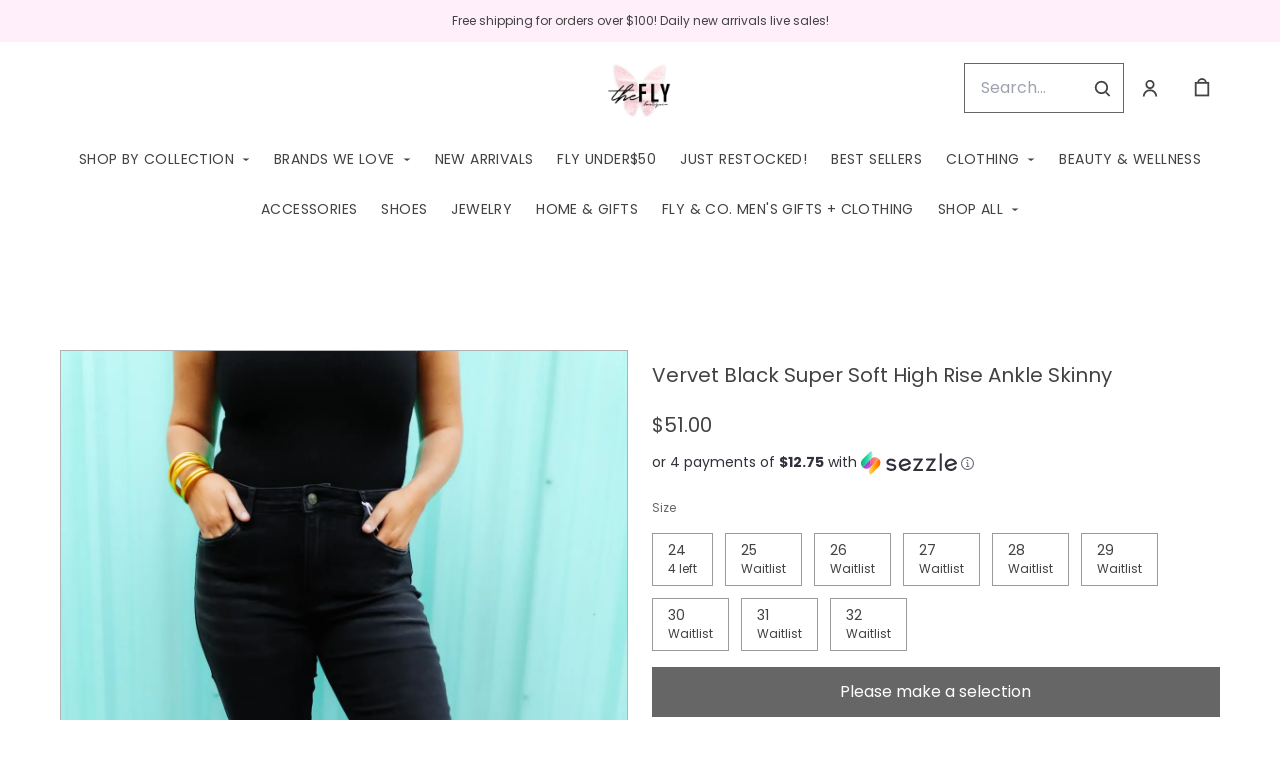

--- FILE ---
content_type: text/html; charset=UTF-8
request_url: https://shopflyboutique.com/products/vervet-black-washed-heart-out-super-soft-high-rise-ankle-skinny
body_size: 76591
content:
<!doctype html>
<html lang="en">
<head>
    <!-- OneTrust Cookies Consent Notice start -->
        <!-- OneTrust Cookies Consent Notice end -->
    
    <script>
    (function(h,o,u,n,d) {
        h=h[d]=h[d]||{q:[],onReady:function(c){h.q.push(c)}}
        d=o.createElement(u);d.async=1;d.src=n
        n=o.getElementsByTagName(u)[0];n.parentNode.insertBefore(d,n)
    })(window,document,'script','https://www.datadoghq-browser-agent.com/datadog-rum-v4.js','DD_RUM')
        DD_RUM.onReady(function() {
            DD_RUM.init({
            clientToken: 'pubececc39ebe36d9fdf24031c6e6dae700',
            applicationId: '61400b6f-28ad-410a-b3b8-1d345aeeac81',
            site: 'datadoghq.com',
            service:'new-live-dashboard',
            // Specify a version number to identify the deployed version of your application in Datadog
            // version: '1.0.0',
            sampleRate: 10,
            replaySampleRate: 0,
            trackInteractions: true,
            defaultPrivacyLevel: 'mask-user-input'
        });

      })
</script>




<script>
    class WebstoreTracker {
        isReady() {
            return !!window.gtag;
        }

        track({ eventName, eventDetails = {} }) {
            if (!eventName) {
                throw new Error('Missing eventName');
            }

            if (!this.isReady()) {
                // Intentionally not actually throwing here
                console.error('Analytics not initialized');
                return;
            }

            window.gtag('event', eventName, eventDetails);
        }

        trackThroughServer({ eventName, eventDetails = {} }) {
            if (!eventName) {
                throw new Error('Missing eventName');
            }

            return fetch('/track', {
                method: 'POST',
                headers: { 'Content-Type': 'application/json' },
                body: JSON.stringify({ eventName: eventName, eventDetails })
            });
        }

        tagGroup(groupName) {
            if (!groupName) {
                throw new Error('Missing group name');
            }

            if (!this.isReady()) {
                // Intentionally not actually throwing here
                console.error('Analytics not initialized');
                return;
            }

            window.gtag('set', 'content_group', groupName);
        }
    }

    window.webstoreTracker = new WebstoreTracker();
</script>
<script>
    class FreshpaintSessionTracker {
        inactivityTimer;
        resetSessionTimer;
        isIdle = false;
        sessionIdleTime = 1000 * 60 * 30; // 30 minutes - time before new session is created
        timeBeforeIdle = 5000;// no movement for 5 seconds makes user idle

        isReady() {
            return typeof window !== undefined && typeof window.freshpaint === 'object';
        }

        init() {
            this.validateSession();
            this.initInactivityTimer();
        }

        track({ eventName, eventDetails = {} }) {
            if (!this.isReady()) {
                return;
            }

            try {
                window.freshpaint?.track(eventName, eventDetails);
            } catch (e) {
                this.handleError(e);
                console.error(
                    `Unable to track Freshpaint event ${eventName}`,
                    { eventDetails },
                    e,
                );
            }
        }

        startSession() {
            if (!this.isReady() || this.isIdle) {
                return;
            }
            this.addBreadcrumb('Starting new session');
            try {
                const uuid = uuidv4();
                const fpAnonId = localStorage.getItem('ajs_anonymous_id');
                document.cookie = `CS_FRESHPAINT_SESSION_COOKIE=${JSON.stringify({uuid: uuid, createdAt: Date.now(), fpid:fpAnonId})};`;
                window.freshpaint?.addEventProperties({
                    'session id': uuid,
                });
                this.track({eventName: 'start session'});
                this.addBreadcrumb('Session started - UUID: ' + uuid);
            } catch(e) {
                this.handleError(e);
            }
        }

        // update the session created at time to track timeouts
        continueSession() {
            if (! this.isReady() || this.isIdle) {
                return;
            }
            const session = this.getSession();
            session.createdAt = Date.now();
            document.cookie = `CS_FRESHPAINT_SESSION_COOKIE=${JSON.stringify(session)};`;
            this.addBreadcrumb(`Session continued - UUID: ${session.uuid}`);
        }

        validateSession() {
            if (this.isIdle) {
                return;
            }
            const session = this.getSession();

            if (session.uuid && (session.createdAt + this.sessionIdleTime) > Date.now()) {
                return this.continueSession();
            }

            this.startSession();
        }

        getSession() {
            if (!this.isReady() || !localStorage) {
                return;
            }
            this.addBreadcrumb('Attempting to retrieve session');
            const CS_FRESHPAINT_SESSION_COOKIE = document.cookie.split("; ").find((row) => row.startsWith("CS_FRESHPAINT_SESSION_COOKIE="))?.split("=")[1];
            const session = JSON.parse(CS_FRESHPAINT_SESSION_COOKIE ?? '{}') ?? {};
            if (!session?.uuid) {
                this.addBreadcrumb('No session found');
            }

            return {
                uuid: session.uuid ?? '',
                createdAt: session.createdAt ?? 0,
                fpid : localStorage.getItem('ajs_anonymous_id') ?? ''
            }
        }

        initInactivityTimer() {
            let events = ['mousedown', 'mousemove', 'keypress', 'scroll', 'touchstart'];
            const that = this;
            events.forEach(function (name) {
                document.addEventListener(name, that.debounce(that.resetInactivityTimer.bind(that), 500), {passive: true});
            });

            setInterval(this.validateSession.bind(this), 2000);
        }

        debounce(fn, wait) {
            let timer;
            return function (...args) {
                if (timer) {
                    clearTimeout(timer); // clear any pre-existing timer
                }
                const context = this; // get the current context
                timer = setTimeout(() => {
                    fn.apply(context, args); // call the function if time expires
                }, wait);
            };
        }

        resetInactivityTimer() {
            this.isIdle = false;
            clearTimeout(this.inactivityTimer);
            this.inactivityTimer = setTimeout(() => { this.isIdle = true; }, this.timeBeforeIdle);
        }

        addBreadcrumb(breadcrumb) {
            if (window.Sentry) {
                try {
                    window.Sentry.addBreadcrumb({
                        category: 'freshpaint-session-tracker',
                        message: breadcrumb,
                        level: 'info',
                    });
                } catch (e) {
                    console.error(e);
                }
            }
        }

        handleError(e) {
            if (window.Sentry) {
                try {
                    window.setTag('freshpaint_session_tracker', true);
                    window.Sentry.captureException(e);
                } catch (e) {
                    console.error(e);
                }
            }
        }
    }

    window.freshpaintSessionTracker = new FreshpaintSessionTracker();
</script>


<script type="text/javascript">
    //<![CDATA[
    (function() {
        function riskifiedBeaconLoad() {
            var store_domain = 'commentsold.com';
            var session_id = 'SzUMkbVcR5cpwGXbsVROs3ZLqKw9EjyeeOhYQs5a';
            var url = ('https:' == document.location.protocol ? 'https://' : 'http://')
                + "beacon.riskified.com?shop=" + store_domain + "&sid=" + session_id;
            var s = document.createElement('script');
            s.type = 'text/javascript';
            s.async = true;
            s.src = url;
            var x = document.getElementsByTagName('script')[0];
            x.parentNode.insertBefore(s, x);
        }
        if (window.attachEvent)
            window.attachEvent('onload', riskifiedBeaconLoad)
        else
            window.addEventListener('load', riskifiedBeaconLoad, false);
    })();
    //]]>
</script>
            <!-- Tag for the shop. -->
    <!-- Global Site Tag (gtag.js) - Google Analytics -->
    
    <script async src="https://www.googletagmanager.com/gtag/js?id=G-FZL2N3V48V"></script>
    <script>
        window.dataLayer = window.dataLayer || [];
        function gtag(){dataLayer.push(arguments);}
        gtag('js', new Date());
        gtag('config', 'G-FZL2N3V48V', {
            'groups': ['shop', 'all'],
            'debug_mode': false,
            user_id: '',
            currency: 'USD',
        });

            window.ga = window.ga || function() {
                (window.ga.q = window.ga.q || []).push(arguments)
            }
            ga('create', 'G-FZL2N3V48V', { 'groups': ['shop', 'all' ]});
            ga('require', 'ecommerce');

    </script>
        <meta charset="utf-8">
    <meta http-equiv="X-UA-Compatible" content="IE=edge">
    <meta name="viewport" content="width=device-width,initial-scale=1">
                
    
    

        <link href="https://cdn.commentsold.com/images/no-favicon.png" type="image/x-icon" rel="shortcut icon"/>
    
            <link rel='stylesheet' href='https://s3.commentsold.com/webstore-builds/397ded9fb4bc8e269a0e7c9cd345121481dbb538/static/css/index.css'>
    
    
    <title>Fly Boutique</title>

            <meta name="apple-itunes-app" content="app-id=1520242698" />


<meta property="og:type" content="website">
<meta property="og:title" content="Fly Boutique">
<meta property="og:description" content="Daily new arrivals for every woman!">
<meta property="og:image" content="https://cdn.media.cs-api.com/images/cms/1749437533728_538ad39e-597b-437d-8492-889d75ea01b6_c5caf2f4-299c-4773-8d3b-87839103d25e_shopflyboutique_Untitleddesign.PNG" />

<meta name="description" content="Daily new arrivals for every woman!">

<meta name="twitter:card" content="summary">
<meta name="twitter:creator" content="Fly Boutique">
<meta name="twitter:title" content="Fly Boutique">
<meta name="twitter:description" content="Daily new arrivals for every woman!">

                <!-- Google Tag Manager -->
    <!--suppress EqualityComparisonWithCoercionJS, ES6ConvertVarToLetConst -->
    <script>(function(w, d, s, l, i) {
            w[l] = w[l] || [];
            w[l].push({
                'gtm.start':
                    new Date().getTime(), event: 'gtm.js'
            });
            var f = d.getElementsByTagName(s)[0],
                j = d.createElement(s), dl = l != 'dataLayer' ? '&l=' + l : '';
            j.async = true;
            j.src =
                'https://www.googletagmanager.com/gtm.js?id=' + i + dl;
            f.parentNode.insertBefore(j, f);
        })(window, document, 'script', 'dataLayer', 'GTM-MT6L4P2');</script>
    <!-- End Google Tag Manager -->
            <script id="meta-pixel">
        !function(f,b,e,v,n,t,s) {
            if(f.fbq) return;
            n=f.fbq=function(){n.callMethod ? n.callMethod.apply(n,arguments) : n.queue.push(arguments)};
            if(!f._fbq) f._fbq=n;
            n.push=n; n.loaded=!0; n.version='2.0'; n.queue=[];
            t=b.createElement(e); t.async=!0;
            t.src=v; s=b.getElementsByTagName(e)[0];
            s.parentNode.insertBefore(t,s);
        }(window,document,'script','https://connect.facebook.net/en_US/fbevents.js');
        
        // https://developers.facebook.com/docs/meta-pixel/advanced/advanced-matching/
                            fbq('init', '1392371430829199');
                fbq('track', 'PageView');
    </script>
    <noscript>
        <img height="1" width="1" style="display:none" alt=""
        src="https://www.facebook.com/tr?id=1392371430829199&ev=PageView&noscript=1" />
    </noscript>
    </head>
<body>

<script src="https://cdn.jsdelivr.net/npm/dayjs@1.11.3/dayjs.min.js"></script>
<script src="https://cdn.jsdelivr.net/npm/dayjs@1.11.3/plugin/isSameOrAfter.js"></script>
<script src="https://cdn.jsdelivr.net/npm/dayjs@1.11.3/plugin/duration.js"></script>
<script type='module'>
    import formatTimeFromNow from '/js/formatTimeFromNow.js';

    dayjs.extend(window.dayjs_plugin_isSameOrAfter);
    dayjs.extend(window.dayjs_plugin_duration);

    const template = document.createElement('template');
    template.innerHTML = `
      <span id='countdown-timer__timer'></span>

      <style>
        #countdown-timer__timer {
          color: #B93C35;
        }
      </style>
    `;

    class CountdownTimer extends HTMLElement {
        expiredText = '';

        constructor() {
            super();
            this.attachShadow({ mode: 'open' });
            this.shadowRoot.appendChild(template.content.cloneNode(true));
        }

        connectedCallback() {
            this.initTimer(this.getAttribute('expiration-time'), this.getAttribute('expired-text'));
        }

        initTimer(expirationTime, expiredText) {
            const expTimeDJ = dayjs(expirationTime);
            this.changeTimerEverySecond(dayjs, expTimeDJ, expiredText);
        }

        changeTimerEverySecond(dayjs, expTimeDJ, expiredText) {
            const timeFromNow = formatTimeFromNow(dayjs, expTimeDJ, expiredText);
            this.changeTimer(timeFromNow.text);

            if(timeFromNow.isExpired) {
                this.classList.add('expired');
                this.dispatchEvent(new Event('expired'));

                return;
            }

            setTimeout(() => {
                this.changeTimerEverySecond(dayjs, expTimeDJ, expiredText);
            }, 1000);
        }

        changeTimer(text) {
            const countdownEl = this.shadowRoot.getElementById('countdown-timer__timer');
            if (!countdownEl) return;
            countdownEl.innerText = text;
        }
    }

    window.customElements.define('countdown-timer', CountdownTimer);
</script>
    <!-- Google Tag Manager (noscript) -->
    <noscript>
        <iframe src="https://www.googletagmanager.com/ns.html?id=GTM-MT6L4P2"
                height="0" width="0" style="display:none;visibility:hidden"></iframe>
    </noscript>
    <!-- End Google Tag Manager (noscript) -->




<div id='root'></div>
<div id='modal'></div>

<!--suppress JSCheckFunctionSignatures -->
<script>
    const deepFreeze = (object) => {
        Object.values(object).forEach((value) => Object.isFrozen(value) || deepFreeze(value));

        return Object.freeze(object);
    };
    window.cs = deepFreeze({
        featureFlags: {"productTypes":{"filter":{"enabled":false}},"dropship":{"supplierSeparatedShipping":{"enabled":true}},"mobileApp":{"appLinks":{"ios":{"enabled":true},"android":{"enabled":true}}}},
        ...{"shopInfo":{"allowCartRemoval":true,"allowCartUpdate":true,"appStoreUrls":{"apple":"https:\/\/apps.apple.com\/app\/apple-store\/id1520242698","android":"https:\/\/play.google.com\/store\/apps\/details?id=com.CSshopflyboutique.android"},"appleAppArgument":null,"appleId":"1520242698","mobileAppSchemaPrefix":"csshopflyboutique:\/\/","androidPackage":"com.CSshopflyboutique.android","contactEmail":"contact.shopfly@gmail.com","description":"Exclusive deals and items for our Shop Fly VIP\u0027s! All item\u0027s are first come, first serve and limited quantity! When ordering please comment SOLD with size and color option! Thank you!","facebookAppId":"190663762542541","facebookPixelId":"1392371430829199","featureFlags":{"productTypes":{"filter":{"enabled":false}},"dropship":{"supplierSeparatedShipping":{"enabled":true}},"mobileApp":{"appLinks":{"ios":{"enabled":true},"android":{"enabled":true}}},"lotwReplaysEnabled":"0","applePayEnabled":true},"googleAnalyticsUid":"G-FZL2N3V48V","csGoogleAnalyticsUid":"G-W18KX0R0NQ","hideAvailableStockCount":false,"homepageDescription":"Daily new arrivals for every woman!","homepageTitle":"Fly Boutique","id":"shopflyboutique","shop_tier":"megaroute","klarnaDisplayOnProductPage":false,"affirmDisplayOnProductPage":true,"mobileAppDisplayName":"Fly Boutique","name":"Fly Boutique","shopLogo":"https:\/\/cdn.media.cs-api.com\/images\/cms\/1749437533728_538ad39e-597b-437d-8492-889d75ea01b6_c5caf2f4-299c-4773-8d3b-87839103d25e_shopflyboutique_Untitleddesign.PNG","payPalDetails":{"clientId":"AdWQEET5oB035yhVZVXVB7vwutqrtC77IIAnwa8yLUtt9pbmjIgHpmA2TRuaHLvJxfYsllEKWq9tXhJs","merchantId":"RDESU5UXWW9Z6","bnCode":"CommentSold_SP"},"paymentMethods":["VISA","MASTERCARD","AMEX","AFFIRM","SEZZLE","PAYPAL"],"pinterestPixelId":"","sezzlePublicKey":"sz_pub_LZ6PWWHk19Pa5hk48BPl4KeDNtWMF346","soldKeyword":"sold","stripePublicKey":"pk_live_JkIYGIBrZAlhQqZCG8od0QTu","stripeCustomAccountId":"acct_1HgtIvGzvMRJTDrY","stripeEnableDynamicPaymentMethods":"1","tikTokPixelId":"","waitlistVariantLimit":700,"useResponsiveImages":true,"mobileAppUserAgents":{"android":"cs-android-device","ios":"cs-ios-device"},"dropship_info":{"userId":4240,"shopId":"shopflyboutique","cmsAccessToken":"68cf8065669d9724b166b00789be9878","url":"https:\/\/commentsold.com","affiliateProductsBaseurl":"https:\/\/prod.dropship-affiliate-service.cs-ds-api.com"},"media_library":{"shopIdWithToken":"c5caf2f4-299c-4773-8d3b-87839103d25e_shopflyboutique","authToken":null,"shopId":"c5caf2f4-299c-4773-8d3b-87839103d25e_shopflyboutique","apiUrl":"https:\/\/media.cs-api.com","s3Url":"https:\/\/psl-cs-media-s3.commentsold.com\/","shopServiceUrl":"https:\/\/prod.shops-service.cs-api.com\/","isCsCatalogEnabled":true},"dsCatalog":{"baseUrl":"https:\/\/prod.dscatalog.cs-api.com","authToken":"eyJ0eXAiOiJqd3QiLCJhbGciOiJSUzI1NiIsImtpZCI6IjA3TDl1Nkp5VGtFUmNHY3Y2dmp5bm9faFlvdy1vYnlBbkNhMkhiOWFfTVUifQ.eyJleHAiOjE3NjkyNDA4MDIsImlhdCI6MTc2OTE1NDQwMiwiY3NTaG9wSWQiOiJzaG9wZmx5Ym91dGlxdWUifQ.[base64]"},"isPhoneNumberRequired":true,"showPolicyMenu":false,"guaranteedDeliveryEnabled":true,"seelFinalSaleEnabled":true,"seelWorryFreePurchaseEnabled":true,"isReturnCoverageEnabled":true,"redoCoverageTitle":"Free \u0026 Easy Returns","redoCoverageDescription":"Get free returns on your order.","hideRedoProviderBadge":false,"redoAlwaysAddReturnCoverageToCustomerCart":true,"requirePhoneNumberEnabled":false,"seelResolutionLink":"https:\/\/resolve.seel.com\/commentsold","redoInformationModalURL":"https:\/\/api.getredo.com\/v2.2\/stores\/677ea23027c4c028da87391e\/coverage-info","aiProductRecommendation":true,"checkout2025Enabled":true,"showLoyaltyToCustomers":"1","googleMapsApiKey":"AIzaSyC4EZ2xgxoWIPKROyT-7bCReCQG6Jreuhk","displayCustomMessageCheckout":false,"checkoutMessageContent":"0","isLiveSaleCloseFeatureEnabled":true,"isSeelFinalSaleEnabled":true,"seelServiceName":"Seel Worry-Free Purchase","seelMarchant":{"shop_id":"shopflyboutique","admin_domain":"shopflyboutique.commentsold.com","shop_domain":"shopflyboutique.commentsold.com","shop_platform":"commentsold","shop_currency":"USD","seel_services":[{"type":"commentsold-wfp","is_enabled":true,"is_default_on":true,"coverages":[{"type":"gdd"},{"type":"bar"}],"disabled_reason":null,"updated_ts":1756925778034}],"shop_name":"Fly Boutique","contact_email":"shopflyboutique@gmail.com","contact_name":"Bethany Alexander","contact_phone_number":null,"merchant_id":"20240808205574487538","created_ts":1723130944000,"updated_ts":1756925778034},"isSeelDefaultOnEnabled":true,"isSeelOptInRadioFeatureEnabled":true,"seelOptInShopSetting":"always-on","oneTrustCookieConsentManagementFeatureEnabled":false,"oneTrustOptInSetting":false,"oneTrustDomainId":"","analytics":{"googleAnalytics":{"analyticsId":"G-FZL2N3V48V"},"googleTagManager":{"containerId":"GTM-MT6L4P2"},"intercom":{"appId":"0","hideDefaultLauncher":false},"klaviyo":{"publicApiKey":"Quqjvh"},"freshpaint":{"environmentId":"a3ba4a7e-1555-48f4-a4f4-5d30882ecfb9","userPrefix":"c-shopflyboutique","shopId":"shopflyboutique","shopName":"Fly Boutique"},"datadog":{"clientToken":"pubececc39ebe36d9fdf24031c6e6dae700","appId":"61400b6f-28ad-410a-b3b8-1d345aeeac81","service":"new-live-dashboard","sampleRate":10,"sampleReplayRate":0},"googleSiteVerificationCode":""}}},
    });
</script>
<script>
    window.endpoint = '/graphql';
    window.config = {"config":{"theme":{"color1":"#222222","color2":"#F3F3F3","color3":"#FFEFFA","iconSet":"minimal","fontBody":"Poppins","badgeColor":[],"faviconSrc":null,"fontHeading":"Tenor Sans","borderRadius":0,"faviconObject":{"alt":null,"url":null,"size":0,"type":null,"uuid":null,"title":null,"status":null,"caption":null,"featured":false,"available":false,"mediatype":null,"created_at":null,"updated_at":null},"productImageCrop":true,"productCardAspectRatio":"2:3","productPageRelatedProducts":true},"footer":{"logo":null,"menu":{"id":"ce3fdc46-91eb-4efb-a300-6e92453ba2e9","links":[{"id":"3d15ba91-9f56-40be-9225-5c9d396dddd5","links":[{"id":12,"uri":"\/pages\/contact-us","url":"contact-us","lock":0,"type":"page","badge":"published","isApp":false,"isWeb":true,"label":"Contact us","links":[],"title":"Contact us","legacy":false,"caption":"page","content":"test-content","isDraft":0,"is_store":false,"locked_by":null,"seo_title":null,"site_path":"\/pages\/contact-us","created_at":"2025-04-15T11:28:39.000000Z","updated_at":"2025-04-21T16:53:59.000000Z","config_link":null,"page_layout":0,"activated_at":null,"is_published":true,"menuLinkType":"Page","canonical_url":null,"seo_description":null,"store_config_id":null},{"id":14,"uri":"\/pages\/faqs","url":"faqs","lock":0,"type":"page","badge":"published","isApp":false,"isWeb":true,"label":"FAQs","links":[],"title":"FAQs","legacy":false,"caption":"page","content":"test-content","isDraft":0,"is_store":false,"locked_by":null,"seo_title":null,"site_path":"\/pages\/faqs","created_at":"2025-04-15T11:33:50.000000Z","updated_at":"2025-04-21T16:53:23.000000Z","config_link":null,"page_layout":0,"activated_at":null,"is_published":true,"menuLinkType":"Page","canonical_url":null,"seo_description":null,"store_config_id":null},{"id":15,"uri":"\/pages\/return-policy","url":"return-policy","lock":0,"type":"page","badge":"published","isApp":false,"isWeb":true,"label":"Return Policy","links":[],"title":"Return Policy","legacy":false,"caption":"page","content":"test-content","isDraft":0,"is_store":false,"locked_by":null,"seo_title":null,"site_path":"\/pages\/return-policy","created_at":"2025-04-15T11:35:31.000000Z","updated_at":"2025-04-21T16:52:55.000000Z","config_link":null,"page_layout":0,"activated_at":null,"is_published":true,"menuLinkType":"Page","canonical_url":null,"seo_description":null,"store_config_id":null},{"id":13,"uri":"\/pages\/sizing","url":"sizing","lock":0,"type":"page","badge":"published","isApp":false,"isWeb":true,"label":"Sizing","links":[],"title":"Sizing","legacy":false,"caption":"page","content":"test-content","isDraft":0,"is_store":false,"locked_by":null,"seo_title":null,"site_path":"\/pages\/sizing","created_at":"2025-04-15T11:31:00.000000Z","updated_at":"2025-04-21T16:53:42.000000Z","config_link":null,"page_layout":0,"activated_at":null,"is_published":true,"menuLinkType":"Page","canonical_url":null,"seo_description":null,"store_config_id":null},{"id":16,"uri":"\/pages\/shipping","url":"shipping","lock":0,"type":"page","badge":"published","isApp":false,"isWeb":true,"label":"Shipping","links":[],"title":"Shipping","legacy":false,"caption":"page","content":"test-content","isDraft":0,"is_store":false,"locked_by":null,"seo_title":null,"site_path":"\/pages\/shipping","created_at":"2025-04-15T11:39:38.000000Z","updated_at":"2025-04-21T16:52:19.000000Z","config_link":null,"page_layout":0,"activated_at":null,"is_published":true,"menuLinkType":"Page","canonical_url":null,"seo_description":null,"store_config_id":null},{"id":17,"uri":"\/pages\/terms---conditions","url":"terms---conditions","lock":0,"type":"page","badge":"published","isApp":false,"isWeb":true,"label":"Terms \u0026 Conditions","links":[],"title":"Terms \u0026 Conditions","legacy":false,"caption":"page","content":"test-content","isDraft":0,"is_store":false,"locked_by":null,"seo_title":null,"site_path":"\/pages\/terms---conditions","created_at":"2025-04-15T11:41:50.000000Z","updated_at":"2025-04-21T16:52:01.000000Z","config_link":null,"page_layout":0,"activated_at":null,"is_published":true,"menuLinkType":"Page","canonical_url":null,"seo_description":null,"store_config_id":null}],"title":"SUPPORT"},{"id":"fb9e3d24-2337-4368-8f5a-04f4149d4dd4","links":[{"id":12,"uri":"\/pages\/contact-us","url":"contact-us","lock":0,"type":"page","badge":"published","isApp":false,"isWeb":true,"label":"Contact us","links":[],"title":"Contact us","legacy":false,"caption":"page","content":"test-content","isDraft":0,"is_store":false,"locked_by":null,"seo_title":null,"site_path":"\/pages\/contact-us","created_at":"2025-04-15T11:28:39.000000Z","updated_at":"2025-04-21T16:53:59.000000Z","config_link":null,"page_layout":0,"activated_at":null,"is_published":true,"menuLinkType":"Page","canonical_url":null,"seo_description":null,"store_config_id":null},{"id":11,"uri":"\/pages\/about-us","url":"about-us","lock":0,"type":"page","badge":"draft","isApp":false,"isWeb":true,"label":"About us","links":[],"title":"About us","legacy":false,"caption":"page","content":"test-content","isDraft":1,"is_store":false,"locked_by":null,"seo_title":null,"site_path":"\/pages\/about-us","created_at":"2025-04-15T11:27:20.000000Z","updated_at":"2025-04-21T16:54:11.000000Z","config_link":null,"page_layout":0,"activated_at":null,"is_published":false,"menuLinkType":"Page","canonical_url":null,"seo_description":null,"store_config_id":null}],"title":"EXPLORE"}]},"layout":"center","headerLogo":false,"logoObject":null,"policyMenu":{"id":"64671a09-a9b6-4af8-926a-7de2566aaff0","links":[{"id":"c7edaf69-52bd-4a33-9ba2-305950354e7d","uri":"https:\/\/commentsold.com\/privacy_policy","title":"Privacy Policy"}]},"socialUrls":{"tiktokUrl":"https:\/\/tiktok.com\/@shopflyboutique","twitterUrl":"https:\/\/twitter.com\/","facebookUrl":"https:\/\/www.facebook.com\/shopflyboutiquems","instagramUrl":"https:\/\/www.instagram.com\/shopflyboutique"},"contactText":"Any questions? Give us a call or text us at 601-749-1157."},"header":{"logo":"https:\/\/cdn.media.cs-api.com\/images\/cms\/1749437533728_538ad39e-597b-437d-8492-889d75ea01b6_c5caf2f4-299c-4773-8d3b-87839103d25e_shopflyboutique_Untitleddesign.PNG","menu":{"id":"243897b4-552d-4bc0-902e-778c67179991","links":[{"id":"405ebd33-0fd9-40ce-bd17-9b17dbc8f9c8","uri":"\/pages\/shop-by-collection","url":"shop-by-collection","lock":0,"type":"page","uuid":"c7d6d9b7-bb7f-42d2-be6c-9c41b332f5b3","badge":"published","isApp":true,"isWeb":true,"label":"SHOP BY COLLECTION","links":[{"id":"14676482-315f-4312-9c68-ac49b4c27b1d","uri":"\/collections\/bluejeanbaby","url":"bluejeanbaby","type":"collection","uuid":"bb0359ea-2266-405d-a570-6f73974cd710","badge":"Other","isApp":false,"isWeb":true,"label":"Blue Jean Baby","links":[],"title":"Blue Jean Baby","caption":"collection","site_path":"\/collections\/bluejeanbaby","titleColor":null,"titleStyle":"Default","menuLinkType":"Collection","isNavigationHighlighted":false},{"id":"29c391fd-71c9-4b97-9bb3-46f623c2dd16","uri":"\/collections\/coastalcozy","url":"coastalcozy","type":"collection","uuid":"894eb0be-e76a-4804-950a-31e929b6413b","badge":"Other","isApp":false,"isWeb":true,"label":"Coastal Cozy","links":[],"title":"Coastal Cozy","caption":"collection","site_path":"\/collections\/coastalcozy","titleColor":null,"titleStyle":"Default","menuLinkType":"Collection","isNavigationHighlighted":false},{"id":"ce24e7e4-412e-436d-9336-df25b1db38ac","uri":"\/collections\/bestofbrown","url":"bestofbrown","type":"collection","uuid":"7a76fa9d-c5a5-4bd7-ad15-d9cdb3ed2c74","badge":"Other","isApp":true,"isWeb":true,"label":"Color of the Season","links":[],"title":"Color of the Season","caption":"collection","site_path":"\/collections\/bestofbrown","titleColor":null,"titleStyle":"Default","menuLinkType":"Collection","isNavigationHighlighted":false},{"id":"0e8f8d58-8773-4988-9ab6-a27a2c1d35d4","uri":"\/collections\/concertcollection","url":"concertcollection","type":"collection","uuid":"0d180162-71de-4243-8ddb-7700b1f7c766","badge":"Other","isApp":false,"isWeb":true,"label":"The Concert Collection","links":[],"title":"Concert Collection","caption":"collection","site_path":"\/collections\/concertcollection","titleColor":null,"titleStyle":"Default","menuLinkType":"Collection","isNavigationHighlighted":false},{"id":"4dc545ae-7c7f-4e6f-b949-467cf1ad61c7","uri":"\/collections\/heirloomeditdrop","url":"heirloomeditdrop","type":"collection","uuid":"41b29f25-58c3-467a-a81c-04f49b48214d","badge":"Other","isApp":true,"isWeb":true,"label":"Heirloom Edit","links":[],"title":"Heirloom Edit","caption":"collection","site_path":"\/collections\/heirloomeditdrop","titleColor":null,"titleStyle":"Default","menuLinkType":"Collection","isNavigationHighlighted":false},{"id":"1245b57d-5e14-4041-88bd-83939bbb6fae","uri":"\/collections\/highfallutin","url":"highfallutin","type":"collection","uuid":"019b0b02-0945-4c25-aa02-c8dcc98d953d","badge":"Other","isApp":false,"isWeb":true,"label":"High Fallutin\u0027","links":[],"title":"High Fallutin\u2019","caption":"collection","site_path":"\/collections\/highfallutin","titleColor":null,"titleStyle":"Default","menuLinkType":"Collection","isNavigationHighlighted":false},{"id":"be5eef53-acb8-4dad-9567-ee5e6539f82e","uri":"\/collections\/lightlayersedit","url":"lightlayersedit","type":"collection","uuid":"1110d369-a041-4459-af78-05534d4414c7","badge":"Other","isApp":true,"isWeb":true,"label":"Light Layers Edit","links":[],"title":"Light Layers Edit","caption":"collection","site_path":"\/collections\/lightlayersedit","titleColor":null,"titleStyle":"Default","menuLinkType":"Collection","isNavigationHighlighted":false},{"id":"7d8cbd22-8efc-4b90-8a0a-fb24d9493e42","uri":"\/collections\/mardigras26","url":"mardigras26","type":"collection","uuid":"d21f2240-0aea-407d-bcc0-de9a1d5b4890","badge":"Other","isApp":true,"isWeb":true,"label":"Mardi Gras \u002726","links":[],"title":"Mardi Gras \u002726","caption":"collection","site_path":"\/collections\/mardigras26","titleColor":null,"titleStyle":"Default","menuLinkType":"Collection","isNavigationHighlighted":false},{"id":"87b519f7-a696-4fc4-a1ac-af94cae59960","uri":"\/collections\/momentsandmilestones","url":"momentsandmilestones","type":"collection","uuid":"9bf351cf-9d15-433b-b313-991f7cb1de38","badge":"Other","isApp":false,"isWeb":true,"label":"Moments \u0026 Milestones\u2728","links":[],"title":"Moments \u0026 Milestones","caption":"collection","site_path":"\/collections\/momentsandmilestones","titleColor":null,"titleStyle":"Default","menuLinkType":"Collection","isNavigationHighlighted":false},{"id":"0ec6c0c7-dc02-45ab-a08c-3818676f3759","uri":"\/collections\/nfrootds","url":"nfrootds","type":"collection","uuid":"aa46d02b-61bd-4d36-9f9a-2809db8cc5cc","badge":"Other","isApp":true,"isWeb":true,"label":"NFR OOTDs","links":[],"title":"NFR OOTDs","caption":"collection","site_path":"\/collections\/nfrootds","titleColor":null,"titleStyle":"Default","menuLinkType":"Collection","isNavigationHighlighted":false},{"id":"87b9ac55-fc5b-45c0-b3da-f29ceb526c57","uri":"\/collections\/patternplayedit","url":"patternplayedit","type":"collection","uuid":"b8eb1601-0d4d-43bb-9dd8-5c79464b9f71","badge":"Other","isApp":true,"isWeb":true,"label":"Pattern Play Edit","links":[],"title":"Pattern Play Edit","caption":"collection","site_path":"\/collections\/patternplayedit","titleColor":null,"titleStyle":"Default","menuLinkType":"Collection","isNavigationHighlighted":false},{"id":"6bc4c9a2-3498-4b7d-b556-3f1b6fe544f1","uri":"\/collections\/pictureperfectedit","url":"pictureperfectedit","type":"collection","uuid":"0ff941d8-93e5-4b4e-8fbd-2d5bb5636c73","badge":"Other","isApp":true,"isWeb":true,"label":"Picture Perfect Edit","links":[],"title":"Picture Perfect Edit","caption":"collection","site_path":"\/collections\/pictureperfectedit","titleColor":null,"titleStyle":"Default","menuLinkType":"Collection","isNavigationHighlighted":false},{"id":"843d6898-66cf-41fa-9244-de8b9b5aa835","uri":"\/collections\/valentines26","url":"valentines26","type":"collection","uuid":"b94f0498-43c5-4e88-ba94-7e77fb827a6d","badge":"Other","isApp":true,"isWeb":true,"label":"So This Is Love","links":[],"title":"So This is Love","caption":"collection","site_path":"\/collections\/valentines26","titleColor":null,"titleStyle":"Default","menuLinkType":"Collection","isNavigationHighlighted":false}],"title":"Shop by Collection","legacy":false,"caption":"page","content":"test-content","isDraft":0,"is_store":false,"locked_by":null,"seo_title":"SHOP BY COLLECTION","site_path":"\/pages\/shop-by-collection","config_url":null,"created_at":"2025-05-02T14:53:19.000000Z","titleColor":null,"titleStyle":"Default","updated_at":"2025-05-02T21:47:13.000000Z","config_link":null,"page_layout":0,"activated_at":null,"is_published":true,"menuLinkType":"Page","canonical_url":null,"seo_description":null,"store_config_id":null,"isNavigationHighlighted":false},{"id":"7da41d6c-74f6-49e4-9596-aea8ec883606","uri":"\/collections\/bestsellers","url":"bestsellers","type":"collection","uuid":"8d656d6f-bae9-43c2-b776-9d5f658531fe","badge":"Other","isApp":true,"isWeb":true,"label":"Brands We Love","links":[{"id":"a4dba478-2afa-431b-8e01-4bb7d7dd037d","uri":"\/collections\/aldenadair","url":"aldenadair","type":"collection","uuid":"058df721-84c7-44f0-a783-206fe3d8250d","badge":"Other","isApp":true,"isWeb":true,"label":"Alden Adair","links":[],"title":"Alden Adair","caption":"collection","site_path":"\/collections\/aldenadair","titleColor":null,"titleStyle":"Default","menuLinkType":"Collection","isNavigationHighlighted":false},{"id":"3e51d2a1-386c-4c31-9ab8-dde0fb376aed","uri":"\/collections\/Back70","url":"Back70","type":"collection","uuid":"4c07f5bd-b035-4f63-8c03-ecd6bf3c8985","badge":"Other","isApp":true,"isWeb":true,"label":"BACK70 Sneakers","links":[],"title":"Back70","caption":"collection","site_path":"\/collections\/Back70","titleColor":null,"titleStyle":"Default","menuLinkType":"Collection","isNavigationHighlighted":false},{"id":"b7f9b2d9-1731-4227-8756-f63294dbe9de","uri":"\/collections\/entrobestsellers","url":"entrobestsellers","type":"collection","uuid":"a3c2dbc8-5704-4b07-aa3d-501bc8ed66b7","badge":"Other","isApp":true,"isWeb":true,"label":"Entro Best Sellers","links":[],"title":"Entro Best Sellers","caption":"collection","site_path":"\/collections\/entrobestsellers","titleColor":null,"titleStyle":"Default","menuLinkType":"Collection","isNavigationHighlighted":false},{"id":"79c26705-e6e8-4ffb-ba65-503545678cbf","uri":"\/collections\/emily","url":"emily","type":"collection","uuid":"31d9d1d6-a47e-4afb-bafb-f76da993f60e","badge":"Other","isApp":true,"isWeb":true,"label":"Emily McCarthy","links":[],"title":"Emily McCarthy","caption":"collection","site_path":"\/collections\/emily","titleColor":null,"titleStyle":"Default","menuLinkType":"Collection","isNavigationHighlighted":false},{"id":"5d723688-e2aa-4518-8146-948c8c5564d0","uri":"\/collections\/freepeoplefaves","url":"freepeoplefaves","type":"collection","uuid":"61ef8c2a-af83-43f2-85cc-63834cc175c5","badge":"Other","isApp":true,"isWeb":true,"label":"Free People Favorites","links":[],"title":"Free People Favorites","caption":"collection","site_path":"\/collections\/freepeoplefaves","titleColor":null,"titleStyle":"Default","menuLinkType":"Collection","isNavigationHighlighted":false},{"id":"5efba17e-9038-480a-bba5-2e35f58c5a0f","uri":"\/collections\/freyrs","url":"freyrs","type":"collection","uuid":"b0a63743-329e-4ca0-81dd-4c09137b3be3","badge":"Other","isApp":false,"isWeb":true,"label":"FREYRS","links":[],"title":"FREYRS Eyewear","caption":"collection","site_path":"\/collections\/freyrs","titleColor":null,"titleStyle":"Default","menuLinkType":"Collection","isNavigationHighlighted":false},{"id":"312fbf18-f6d1-4ab5-812f-b5edecb4599f","uri":"\/collections\/goldhinge","url":"goldhinge","type":"collection","uuid":"b7ced6f6-db3c-4635-a706-4c0b1e8deefd","badge":"Other","isApp":true,"isWeb":true,"label":"Gold Hinge","links":[],"title":"Gold Hinge","caption":"collection","site_path":"\/collections\/goldhinge","titleColor":null,"titleStyle":"Default","menuLinkType":"Collection","isNavigationHighlighted":false},{"id":"9a57a376-020a-4a0e-920d-3c42f1252df7","uri":"\/collections\/julievos","url":"julievos","type":"collection","uuid":"11a97f8e-02b4-48bd-8e8b-d7db0d1b3e90","badge":"Other","isApp":true,"isWeb":true,"label":"Julie Vos","links":[],"title":"Julie Vos","caption":"collection","site_path":"\/collections\/julievos","titleColor":null,"titleStyle":"Default","menuLinkType":"Collection","isNavigationHighlighted":false},{"id":"9517d625-b566-4ed9-9db8-3c0a2d2e2a4e","uri":"\/collections\/melindamaria","url":"melindamaria","type":"collection","uuid":"c6a678aa-f7f9-4aed-887f-c0061fb1b92b","badge":"Other","isApp":true,"isWeb":true,"label":"Melinda Maria","links":[],"title":"Melinda Maria","caption":"collection","site_path":"\/collections\/melindamaria","titleColor":null,"titleStyle":"Default","menuLinkType":"Collection","isNavigationHighlighted":false},{"id":"92c49da3-26dc-4064-800c-8da20dfa4ac2","uri":"\/collections\/prosperinabestsellers","url":"prosperinabestsellers","type":"collection","uuid":"f970d54a-726d-4fef-beb8-fdd2c3a48c61","badge":"Other","isApp":true,"isWeb":true,"label":"Prosperina","links":[],"title":"Prosperina","caption":"collection","site_path":"\/collections\/prosperinabestsellers","titleColor":null,"titleStyle":"Default","menuLinkType":"Collection","isNavigationHighlighted":false},{"id":"0b852bbc-2234-4ac8-81dc-9810de3505c3","uri":"\/collections\/spanx","url":"spanx","type":"collection","uuid":"17b87c7f-a5f5-4cb8-ae0d-0cd628a970a2","badge":"Other","isApp":true,"isWeb":true,"label":"SPANX","links":[],"title":"SPANX","caption":"collection","titleColor":null,"titleStyle":"Default","menuLinkType":"Collection","isNavigationHighlighted":false},{"id":"125a84e2-d1d2-4182-b5d3-0f2203ac6483","uri":"\/collections\/tova","url":"tova","type":"collection","uuid":"8dea8636-55b3-4444-9e5c-bb6ed49bf7a9","badge":"Other","isApp":true,"isWeb":true,"label":"Tova Jewelry","links":[],"title":"Tova Jewelry","caption":"collection","site_path":"\/collections\/tova","titleColor":null,"titleStyle":"Default","menuLinkType":"Collection","isNavigationHighlighted":false},{"id":136,"uri":"\/collections\/queenofsparkles","url":"queenofsparkles","type":"collection","uuid":"d4164a36-c0dc-4072-b197-d4539355d6cf","badge":"Other","isApp":true,"isWeb":true,"links":[],"title":"Queen of Sparkles","menuLinkType":"Collection"},{"id":133,"uri":"\/collections\/virtue","url":"virtue","type":"collection","uuid":"97394c49-3d93-40f9-99e1-a3c010a37837","badge":"Other","isApp":true,"isWeb":true,"links":[],"title":"Virtue Jewelry","menuLinkType":"Collection"},{"id":"b1027316-5fce-44f0-bd20-f9bf4e4a09db","uri":"\/collections\/zsupplybestsellers","url":"zsupplybestsellers","type":"collection","uuid":"cc2f8664-1dc5-45a9-a63f-3fa7254746bf","badge":"Other","isApp":true,"isWeb":true,"label":"Z Supply","links":[],"title":"Z Supply","caption":"collection","site_path":"\/collections\/zsupplybestsellers","titleColor":null,"titleStyle":"Default","menuLinkType":"Collection","isNavigationHighlighted":false}],"title":"Brands We Love","caption":"collection","site_path":"\/collections\/bestsellers","titleColor":null,"titleStyle":"Default","menuLinkType":"Collection","isNavigationHighlighted":false},{"id":278,"uri":"\/collections\/newarrivals","url":"newarrivals","type":"collection","badge":"Other","isApp":true,"isWeb":true,"label":"New Arrivals","links":[],"title":"New Arrivals","caption":"collection","site_path":"\/collections\/newarrivals","titleColor":null,"titleStyle":"Default","menuLinkType":"Collection"},{"id":"5f388184-ec52-46b4-9cc8-c2ddc57c09ea","uri":"\/collections\/flyunder50","url":"flyunder50","type":"collection","uuid":"3c10ca5a-1ea4-4e1e-95ed-5bf347a7ea08","badge":"Other","isApp":true,"isWeb":true,"label":"Fly Under $50","links":[],"title":"Fly Under$50","caption":"collection","site_path":"\/collections\/flyunder50","titleColor":null,"titleStyle":"Default","menuLinkType":"Collection","isNavigationHighlighted":false},{"id":"80d4e252-b9f3-4653-b2b3-714a9cf76dc3","uri":"\/collections\/RESTOCK","url":"RESTOCK","type":"collection","uuid":"bf556fdf-cbf2-4f26-98a8-5d404c4c678e","badge":"Other","isApp":true,"isWeb":true,"label":"RESTOCKS\u26a1\ufe0f","links":[],"title":"Just Restocked!","caption":"collection","site_path":"\/collections\/RESTOCK","titleColor":null,"titleStyle":"Default","menuLinkType":"Collection","isNavigationHighlighted":false},{"id":"d281ca1a-e726-4773-af0a-35f3a207184f","uri":"\/collections\/bestsellerscollection","url":"bestsellerscollection","type":"collection","uuid":"099709aa-b449-49f6-863d-83d894a51c58","badge":"Other","isApp":true,"isWeb":true,"label":"Best Sellers","links":[],"title":"Best Sellers","caption":"collection","site_path":"\/collections\/bestsellerscollection","titleColor":null,"titleStyle":"Default","menuLinkType":"Collection","isNavigationHighlighted":false},{"id":"54c795ef-97dd-48a0-93d3-05dc6e69097c","uri":"\/collections\/clothing","url":"clothing","type":"collection","uuid":"5d1af2f6-c8cc-423c-a5d1-6c8a3fc4bf88","badge":"Other","isApp":true,"isWeb":true,"label":"Clothing","links":[{"id":21,"uri":"\/collections\/dresses","url":"dresses","type":"collection","uuid":"fb26d0e4-9b4c-417c-8afe-0202b301e658","badge":"Other","isApp":true,"isWeb":false,"links":[],"title":"Dresses","menuLinkType":"Collection"},{"id":9,"uri":"\/collections\/tops","url":"tops","type":"collection","uuid":"a49783e3-21da-4dfb-aeb7-129e97a72e5c","badge":"Other","isApp":true,"isWeb":false,"links":[],"title":"Tops","menuLinkType":"Collection"},{"id":10,"uri":"\/collections\/bottoms","url":"bottoms","type":"collection","uuid":"108912ff-35d3-48a8-aa38-071de46918d5","badge":"Other","isApp":true,"isWeb":false,"links":[],"title":"Bottoms","menuLinkType":"Collection"},{"id":12,"uri":"\/collections\/outerwear","url":"outerwear","type":"collection","uuid":"3a0cfd34-0bd9-4b4a-a9a4-290a63b28ceb","badge":"Other","isApp":true,"isWeb":false,"links":[],"title":"Outerwear","menuLinkType":"Collection"},{"id":11,"uri":"\/collections\/rompersjumperssets","url":"rompersjumperssets","type":"collection","uuid":"3a573808-fdd9-455b-926b-bb9e916a1c76","badge":"Other","isApp":true,"isWeb":false,"links":[],"title":"Rompers, Jumpers, \u0026 Sets","menuLinkType":"Collection"},{"id":13,"uri":"\/collections\/fullsizerun","url":"fullsizerun","type":"collection","badge":"Other","isApp":true,"isWeb":true,"label":"Full Size Run Collection","links":[],"title":"full size run collection","caption":"collection","site_path":"\/collections\/fullsizerun","titleColor":null,"titleStyle":"Default","menuLinkType":"Collection"}],"title":"Clothing","caption":"collection","site_path":"\/collections\/clothing","titleColor":null,"titleStyle":"Default","menuLinkType":"Collection","isNavigationHighlighted":false},{"id":77,"uri":"\/collections\/handbags","url":"handbags","type":"collection","uuid":"8de7fae6-b56e-4c8f-a85b-0652b5bf1e19","badge":"Other","isApp":true,"isWeb":false,"links":[],"title":"Handbags + Hair Accessories","menuLinkType":"Collection"},{"id":16,"uri":"\/collections\/shoes","url":"shoes","type":"collection","uuid":"fc5d166c-5475-40ef-bde1-6380c2dea602","badge":"Other","isApp":true,"isWeb":false,"links":[],"title":"Shoes","menuLinkType":"Collection"},{"id":100,"uri":"\/collections\/alt","url":"alt","type":"collection","uuid":"a2b7b7b1-cfa4-4dae-895d-85e6cd83d9bb","badge":"Other","isApp":true,"isWeb":false,"links":[],"title":"ALT. Fragrance","menuLinkType":"Collection"},{"id":"7312ea06-48be-4101-8b55-3624af098a03","uri":"\/collections\/beautbeauty","url":"beautbeauty","type":"collection","uuid":"005f22ed-87aa-4a9e-85b8-d449730a9b1d","badge":"Other","isApp":true,"isWeb":false,"label":"BEAUT.","links":[],"title":"BEAUT.","caption":"collection","titleColor":null,"titleStyle":"Default","menuLinkType":"Collection","isNavigationHighlighted":false},{"id":121,"uri":"\/collections\/bridgewater","url":"bridgewater","type":"collection","uuid":"4f21b5f2-90d7-4d0a-84b6-9430f8452e96","badge":"Other","isApp":true,"isWeb":false,"links":[],"title":"Bridgewater Company","menuLinkType":"Collection"},{"id":"2ac85c67-acaf-4254-a51e-d727164929cb","uri":"\/collections\/geniebeauty","url":"geniebeauty","type":"collection","uuid":"364601e8-92bd-496c-b627-2bc53cb910e5","badge":"Other","isApp":true,"isWeb":false,"label":"Genie Beauty","links":[],"title":"Genie Beauty","caption":"collection","titleColor":null,"titleStyle":"Default","menuLinkType":"Collection","isNavigationHighlighted":false},{"id":"5f088ac2-24bc-4016-bf6b-c0b223d8a348","uri":"\/collections\/mixologie1","url":"mixologie1","type":"collection","uuid":"b45a25cd-f03a-465c-a760-b6c05f57da7c","badge":"Other","isApp":true,"isWeb":false,"label":"Mixologie","links":[],"title":"Mixologie","caption":"collection","titleColor":null,"titleStyle":"Default","menuLinkType":"Collection","isNavigationHighlighted":false},{"id":54,"uri":"\/collections\/StMorizTanning","url":"StMorizTanning","type":"collection","uuid":"a85f5173-b787-4c3f-8552-1f0a1691b03b","badge":"Other","isApp":true,"isWeb":false,"links":[],"title":"Tanning","menuLinkType":"Collection"},{"id":"68ff1ed5-8d66-469a-a854-b1a269140c20","uri":"\/collections\/Twinecbd","url":"Twinecbd","type":"collection","uuid":"d28c42e5-c546-4ef1-b0c6-bbb48cc22c58","badge":"Other","isApp":true,"isWeb":false,"label":"Twine CBD","links":[],"title":"Twine CBD","caption":"collection","titleColor":null,"titleStyle":"Default","menuLinkType":"Collection","isNavigationHighlighted":false},{"id":"ec75b806-e185-47e1-ae59-c7db8cdd0fc0","uri":"\/collections\/beauty","url":"beauty","type":"collection","uuid":"514cd136-12a0-48d1-9cbb-cea7ce85cec3","badge":"Other","isApp":true,"isWeb":true,"label":"Beauty \u0026 Wellness","links":[],"title":"Beauty \u0026 Wellness","caption":"collection","site_path":"\/collections\/beauty","titleColor":null,"titleStyle":"Default","menuLinkType":"Collection","isNavigationHighlighted":false},{"id":"ac310e87-0aad-4f04-9fc1-f681542bf090","uri":"\/collections\/accessories","url":"accessories","type":"collection","uuid":"9acac83b-10c2-45df-80cf-44109c618e89","badge":"Other","isApp":true,"isWeb":true,"label":"Accessories","links":[],"title":"Accessories","caption":"collection","site_path":"\/collections\/accessories","titleColor":null,"titleStyle":"Default","menuLinkType":"Collection","isNavigationHighlighted":false},{"id":"df62fef6-a647-4433-a02c-dc4f09a0ca8f","uri":"\/collections\/shoes","url":"shoes","type":"collection","badge":"Other","isApp":true,"isWeb":true,"label":"Shoes","links":[],"title":"Shoes","site_path":"\/collections\/shoes","titleColor":null,"titleStyle":"Default","menuLinkType":"Collection"},{"id":74,"uri":"\/collections\/jewelry","url":"jewelry","type":"collection","uuid":"83fe34a8-c286-48b4-88c5-9c03cb095413","badge":"Other","isApp":true,"isWeb":true,"label":"Jewelry","links":[],"title":"Jewelry","caption":"collection","menuLinkType":"Collection"},{"id":"001f2be6-2ffa-4de6-9213-e89d406758b1","uri":"\/collections\/homegifts","url":"homegifts","type":"collection","uuid":"c65c0eef-de96-4bab-a156-4c25746386b5","badge":"Other","isApp":true,"isWeb":true,"label":"Home \u0026 Gifts","links":[],"title":"Home \u0026 Gifts","caption":"collection","site_path":"\/collections\/homegifts","titleColor":null,"titleStyle":"Default","menuLinkType":"Collection","isNavigationHighlighted":false},{"id":76,"uri":"\/collections\/flyandco","url":"flyandco","type":"collection","uuid":"6781a17a-fb0c-4661-ac23-4ad777d856dd","badge":"Other","isApp":true,"isWeb":true,"links":[],"title":"Fly \u0026 Co. Men\u0027s Gifts + Clothing","menuLinkType":"Collection"},{"id":"df3b5906-35a9-400e-9c26-b9e2bcf573b5","uri":"\/collections\/FlyBabyKidsEssentials","url":"FlyBabyKidsEssentials","type":"collection","uuid":"dbb5722c-508e-473b-9709-2324167e2a53","badge":"Other","isApp":true,"isWeb":false,"label":"Fly Kids + Baby Clothing \u0026 Gifts","links":[],"title":"Fly Baby + Kids Clothing \u0026 Gifts","caption":"collection","site_path":"\/collections\/FlyBabyKidsEssentials","titleColor":null,"titleStyle":"Default","menuLinkType":"Collection","isNavigationHighlighted":false},{"id":"509885e1-df08-45fd-8d84-3fb5fc1b610d","uri":"\/categories\/shop_all","url":"shop_all","isApp":true,"isWeb":true,"links":[{"id":"category-127","uri":"\/categories\/127\/clothing","links":[{"id":"category-174","uri":"\/categories\/174\/shirts-tops","links":[],"title":"Shirts \u0026 Tops","productCount":2024},{"id":"category-160","uri":"\/categories\/160\/dresses","links":[],"title":"Dresses","productCount":1007},{"id":"category-173","uri":"\/categories\/173\/pants","links":[],"title":"Pants","productCount":564},{"id":"category-175","uri":"\/categories\/175\/shorts","links":[],"title":"Shorts","productCount":274},{"id":"category-176","uri":"\/categories\/176\/skirts","links":[],"title":"Skirts","productCount":155},{"id":"category-172","uri":"\/categories\/172\/outfit-sets","links":[],"title":"Outfit Sets","productCount":144},{"id":"category-161","uri":"\/categories\/161\/one-pieces","links":[],"title":"One-Pieces","productCount":136},{"id":"category-165","uri":"\/categories\/165\/outerwear","links":[],"title":"Outerwear","productCount":107},{"id":"category-181","uri":"\/categories\/181\/sleepwear-loungewear","links":[],"title":"Sleepwear \u0026 Loungewear","productCount":66},{"id":"category-210","uri":"\/categories\/210\/underwear-socks","links":[],"title":"Underwear \u0026 Socks","productCount":51},{"id":"category-180","uri":"\/categories\/180\/skorts","links":[],"title":"Skorts","productCount":31},{"id":"category-190","uri":"\/categories\/190\/swimwear","links":[],"title":"Swimwear","productCount":23},{"id":"category-148","uri":"\/categories\/148\/baby-toddler-clothing","links":[],"title":"Baby \u0026 Toddler Clothing","productCount":20},{"id":"category-128","uri":"\/categories\/128\/activewear","links":[],"title":"Activewear","productCount":2},{"id":"category-191","uri":"\/categories\/191\/traditional-ceremonial-clothing","links":[],"title":"Traditional \u0026 Ceremonial Clothing","productCount":1}],"title":"Clothing","productCount":4605},{"id":"category-344","uri":"\/categories\/344\/jewelry","links":[{"id":"category-352","uri":"\/categories\/352\/necklaces","links":[],"title":"Necklaces","productCount":640},{"id":"category-347","uri":"\/categories\/347\/bracelets","links":[],"title":"Bracelets","productCount":399},{"id":"category-350","uri":"\/categories\/350\/earrings","links":[],"title":"Earrings","productCount":374},{"id":"category-353","uri":"\/categories\/353\/rings","links":[],"title":"Rings","productCount":167},{"id":"category-349","uri":"\/categories\/349\/charms-pendants","links":[],"title":"Charms \u0026 Pendants","productCount":46},{"id":"category-351","uri":"\/categories\/351\/jewelry-sets","links":[],"title":"Jewelry Sets","productCount":42},{"id":"category-345","uri":"\/categories\/345\/anklets","links":[],"title":"Anklets","productCount":5},{"id":"category-358","uri":"\/categories\/358\/watches","links":[],"title":"Watches","productCount":4}],"title":"Jewelry","productCount":1677},{"id":"category-2803","uri":"\/categories\/2803\/personal-care","links":[{"id":"category-2806","uri":"\/categories\/2806\/cosmetics","links":[],"title":"Cosmetics","productCount":287},{"id":"category-3037","uri":"\/categories\/3037\/vision-care","links":[],"title":"Vision Care","productCount":13},{"id":"category-2946","uri":"\/categories\/2946\/hair-care","links":[],"title":"Hair Care","productCount":5},{"id":"category-3029","uri":"\/categories\/3029\/sleeping-aids","links":[],"title":"Sleeping Aids","productCount":4},{"id":"category-2972","uri":"\/categories\/2972\/massage-relaxation","links":[],"title":"Massage \u0026 Relaxation","productCount":1},{"id":"category-3009","uri":"\/categories\/3009\/shaving-grooming","links":[],"title":"Shaving \u0026 Grooming","productCount":1}],"title":"Personal Care","productCount":312},{"id":"category-3085","uri":"\/categories\/3085\/decor","links":[{"id":"category-3176","uri":"\/categories\/3176\/seasonal-holiday-decorations","links":[],"title":"Seasonal \u0026 Holiday Decorations","productCount":116},{"id":"category-3147","uri":"\/categories\/3147\/home-fragrances","links":[],"title":"Home Fragrances","productCount":77},{"id":"category-3194","uri":"\/categories\/3194\/throw-pillows","links":[],"title":"Throw Pillows","productCount":11},{"id":"category-3168","uri":"\/categories\/3168\/novelty-signs","links":[],"title":"Novelty Signs","productCount":7},{"id":"category-3123","uri":"\/categories\/3123\/door-mats","links":[],"title":"Door Mats","productCount":5},{"id":"category-3089","uri":"\/categories\/3089\/artwork","links":[],"title":"Artwork","productCount":4},{"id":"category-3167","uri":"\/categories\/3167\/napkin-rings","links":[],"title":"Napkin Rings","productCount":2},{"id":"category-3142","uri":"\/categories\/3142\/home-fragrance-accessories","links":[],"title":"Home Fragrance Accessories","productCount":1}],"title":"Decor","productCount":223},{"id":"category-365","uri":"\/categories\/365\/shoes","links":[],"title":"Shoes","productCount":199},{"id":"category-256","uri":"\/categories\/256\/clothing-accessories","links":[{"id":"category-312","uri":"\/categories\/312\/sunglasses","links":[],"title":"Sunglasses","productCount":52},{"id":"category-297","uri":"\/categories\/297\/hats","links":[],"title":"Hats","productCount":46},{"id":"category-309","uri":"\/categories\/309\/scarves-shawls","links":[],"title":"Scarves \u0026 Shawls","productCount":24},{"id":"category-277","uri":"\/categories\/277\/hair-accessories","links":[],"title":"Hair Accessories","productCount":8},{"id":"category-268","uri":"\/categories\/268\/belts","links":[],"title":"Belts","productCount":4},{"id":"category-272","uri":"\/categories\/272\/collar-stays","links":[],"title":"Collar Stays","productCount":2}],"title":"Clothing Accessories","productCount":136},{"id":"category-1742","uri":"\/categories\/1742\/food-items","links":[{"id":"category-1839","uri":"\/categories\/1839\/dips-spreads","links":[],"title":"Dips \u0026 Spreads","productCount":25},{"id":"category-2018","uri":"\/categories\/2018\/prepared-foods","links":[],"title":"Prepared Foods","productCount":11},{"id":"category-1743","uri":"\/categories\/1743\/bakery","links":[],"title":"Bakery","productCount":7},{"id":"category-1760","uri":"\/categories\/1760\/candy-chocolate","links":[],"title":"Candy \u0026 Chocolate","productCount":4},{"id":"category-1790","uri":"\/categories\/1790\/cooking-baking-ingredients","links":[],"title":"Cooking \u0026 Baking Ingredients","productCount":4},{"id":"category-2021","uri":"\/categories\/2021\/seasonings-spices","links":[],"title":"Seasonings \u0026 Spices","productCount":2}],"title":"Food Items","productCount":53},{"id":"category-3443","uri":"\/categories\/3443\/kitchen-dining","links":[{"id":"category-3791","uri":"\/categories\/3791\/tableware","links":[],"title":"Tableware","productCount":32},{"id":"category-3685","uri":"\/categories\/3685\/kitchen-tools-utensils","links":[],"title":"Kitchen Tools \u0026 Utensils","productCount":11},{"id":"category-3466","uri":"\/categories\/3466\/cookware-bakeware","links":[],"title":"Cookware \u0026 Bakeware","productCount":4},{"id":"category-3525","uri":"\/categories\/3525\/food-storage","links":[],"title":"Food Storage","productCount":2},{"id":"category-3510","uri":"\/categories\/3510\/food-beverage-carriers","links":[],"title":"Food \u0026 Beverage Carriers","productCount":1},{"id":"category-3543","uri":"\/categories\/3543\/kitchen-appliance-accessories","links":[],"title":"Kitchen Appliance Accessories","productCount":1}],"title":"Kitchen \u0026 Dining","productCount":51},{"id":"category-4214","uri":"\/categories\/4214\/general-office-supplies","links":[{"id":"category-4234","uri":"\/categories\/4234\/paper-products","links":[],"title":"Paper Products","productCount":41}],"title":"General Office Supplies","productCount":41},{"id":"category-4148","uri":"\/categories\/4148\/books","links":[{"id":"category-4151","uri":"\/categories\/4151\/print-books","links":[],"title":"Print Books","productCount":40}],"title":"Books","productCount":40},{"id":"category-4011","uri":"\/categories\/4011\/linens-bedding","links":[{"id":"category-4033","uri":"\/categories\/4033\/towels","links":[],"title":"Towels","productCount":22},{"id":"category-4012","uri":"\/categories\/4012\/bedding","links":[],"title":"Bedding","productCount":17},{"id":"category-4026","uri":"\/categories\/4026\/table-linens","links":[],"title":"Table Linens","productCount":1}],"title":"Linens \u0026 Bedding","productCount":40},{"id":"category-4090","uri":"\/categories\/4090\/cosmetic-toiletry-bags","links":[],"title":"Cosmetic \u0026 Toiletry Bags","productCount":36},{"id":"category-339","uri":"\/categories\/339\/handbags-wallets-cases","links":[{"id":"category-342","uri":"\/categories\/342\/handbags","links":[],"title":"Handbags","productCount":16},{"id":"category-343","uri":"\/categories\/343\/wallets-money-clips","links":[],"title":"Wallets \u0026 Money Clips","productCount":13}],"title":"Handbags, Wallets \u0026 Cases","productCount":29},{"id":"category-1385","uri":"\/categories\/1385\/communications","links":[{"id":"category-1396","uri":"\/categories\/1396\/telephony","links":[],"title":"Telephony","productCount":20}],"title":"Communications","productCount":20},{"id":"category-808","uri":"\/categories\/808\/party-celebration","links":[{"id":"category-809","uri":"\/categories\/809\/gift-giving","links":[],"title":"Gift Giving","productCount":18},{"id":"category-821","uri":"\/categories\/821\/party-supplies","links":[],"title":"Party Supplies","productCount":2}],"title":"Party \u0026 Celebration","productCount":20},{"id":"category-1442","uri":"\/categories\/1442\/electronics-accessories","links":[{"id":"category-1465","uri":"\/categories\/1465\/cables","links":[],"title":"Cables","productCount":14},{"id":"category-1574","uri":"\/categories\/1574\/power","links":[],"title":"Power","productCount":5}],"title":"Electronics Accessories","productCount":19},{"id":"category-4178","uri":"\/categories\/4178\/book-accessories","links":[{"id":"category-4182","uri":"\/categories\/4182\/bookmarks","links":[],"title":"Bookmarks","productCount":16}],"title":"Book Accessories","productCount":16},{"id":"category-923","uri":"\/categories\/923\/nursing-feeding","links":[{"id":"category-936","uri":"\/categories\/936\/bibs","links":[],"title":"Bibs","productCount":11},{"id":"category-946","uri":"\/categories\/946\/sippy-cups","links":[],"title":"Sippy Cups","productCount":3}],"title":"Nursing \u0026 Feeding","productCount":14},{"id":"category-4106","uri":"\/categories\/4106\/shopping-totes","links":[],"title":"Shopping Totes","productCount":13},{"id":"category-334","uri":"\/categories\/334\/handbag-wallet-accessories","links":[{"id":"category-336","uri":"\/categories\/336\/keychains","links":[],"title":"Keychains","productCount":11}],"title":"Handbag \u0026 Wallet Accessories","productCount":11},{"id":"category-359","uri":"\/categories\/359\/shoe-accessories","links":[{"id":"category-363","uri":"\/categories\/363\/shoelaces","links":[],"title":"Shoelaces","productCount":11}],"title":"Shoe Accessories","productCount":11},{"id":"category-4093","uri":"\/categories\/4093\/duffel-bags","links":[],"title":"Duffel Bags","productCount":10},{"id":"category-871","uri":"\/categories\/871\/baby-health","links":[{"id":"category-876","uri":"\/categories\/876\/pacifiers-teethers","links":[],"title":"Pacifiers \u0026 Teethers","productCount":6},{"id":"category-874","uri":"\/categories\/874\/pacifier-clips-holders","links":[],"title":"Pacifier Clips \u0026 Holders","productCount":2}],"title":"Baby Health","productCount":8},{"id":"category-4096","uri":"\/categories\/4096\/luggage-accessories","links":[{"id":"category-4104","uri":"\/categories\/4104\/travel-pouches","links":[],"title":"Travel Pouches","productCount":7}],"title":"Luggage Accessories","productCount":7},{"id":"category-1289","uri":"\/categories\/1289\/audio","links":[{"id":"category-1290","uri":"\/categories\/1290\/audio-accessories","links":[],"title":"Audio Accessories","productCount":6}],"title":"Audio","productCount":6},{"id":"category-368","uri":"\/categories\/368\/hobbies-creative-arts","links":[{"id":"category-369","uri":"\/categories\/369\/arts-crafts","links":[],"title":"Arts \u0026 Crafts","productCount":6}],"title":"Hobbies \u0026 Creative Arts","productCount":6},{"id":"category-3317","uri":"\/categories\/3317\/household-supplies","links":[{"id":"category-3361","uri":"\/categories\/3361\/household-paper-products","links":[],"title":"Household Paper Products","productCount":3},{"id":"category-3367","uri":"\/categories\/3367\/laundry-supplies","links":[],"title":"Laundry Supplies","productCount":2},{"id":"category-3323","uri":"\/categories\/3323\/household-cleaning-supplies","links":[],"title":"Household Cleaning Supplies","productCount":1}],"title":"Household Supplies","productCount":6},{"id":"category-4095","uri":"\/categories\/4095\/garment-bags","links":[],"title":"Garment Bags","productCount":4},{"id":"category-2707","uri":"\/categories\/2707\/health-care","links":[{"id":"category-2748","uri":"\/categories\/2748\/fitness-nutrition","links":[],"title":"Fitness \u0026 Nutrition","productCount":2},{"id":"category-2786","uri":"\/categories\/2786\/respiratory-care","links":[],"title":"Respiratory Care","productCount":2}],"title":"Health Care","productCount":4},{"id":"category-4281","uri":"\/categories\/4281\/office-instruments","links":[{"id":"category-4297","uri":"\/categories\/4297\/writing-drawing-instruments","links":[],"title":"Writing \u0026 Drawing Instruments","productCount":3}],"title":"Office Instruments","productCount":3},{"id":"category-950","uri":"\/categories\/950\/swaddling-receiving-blankets","links":[{"id":"category-951","uri":"\/categories\/951\/receiving-blankets","links":[],"title":"Receiving Blankets","productCount":3}],"title":"Swaddling \u0026 Receiving Blankets","productCount":3},{"id":"category-4108","uri":"\/categories\/4108\/train-cases","links":[],"title":"Train Cases","productCount":3},{"id":"category-5367","uri":"\/categories\/5367\/vehicle-parts-accessories","links":[{"id":"category-5412","uri":"\/categories\/5412\/vehicle-maintenance-care-decor","links":[],"title":"Vehicle Maintenance, Care \u0026 Decor","productCount":3}],"title":"Vehicle Parts \u0026 Accessories","productCount":3},{"id":"category-4088","uri":"\/categories\/4088\/backpacks","links":[],"title":"Backpacks","productCount":2},{"id":"category-3980","uri":"\/categories\/3980\/lighting","links":[{"id":"category-3993","uri":"\/categories\/3993\/lighting-fixtures","links":[],"title":"Lighting Fixtures","productCount":2}],"title":"Lighting","productCount":2},{"id":"category-4105","uri":"\/categories\/4105\/messenger-bags","links":[],"title":"Messenger Bags","productCount":2},{"id":"category-884","uri":"\/categories\/884\/baby-toys-activity-equipment","links":[{"id":"category-899","uri":"\/categories\/899\/sorting-stacking-toys","links":[],"title":"Sorting \u0026 Stacking Toys","productCount":1}],"title":"Baby Toys \u0026 Activity Equipment","productCount":1},{"id":"category-3053","uri":"\/categories\/3053\/bathroom-accessories","links":[{"id":"category-3069","uri":"\/categories\/3069\/soap-dishes-holders","links":[],"title":"Soap Dishes \u0026 Holders","productCount":1}],"title":"Bathroom Accessories","productCount":1},{"id":"category-4184","uri":"\/categories\/4184\/filing-organization","links":[{"id":"category-4209","uri":"\/categories\/4209\/pen-pencil-cases","links":[],"title":"Pen \u0026 Pencil Cases","productCount":1}],"title":"Filing \u0026 Organization","productCount":1},{"id":"category-3","uri":"\/categories\/3\/pet-supplies","links":[{"id":"category-28","uri":"\/categories\/28\/dog-supplies","links":[],"title":"Dog Supplies","productCount":1}],"title":"Pet Supplies","productCount":1},{"id":"category-5235","uri":"\/categories\/5235\/toys","links":[{"id":"category-5255","uri":"\/categories\/5255\/bath-toys","links":[],"title":"Bath Toys","productCount":1}],"title":"Toys","productCount":1}],"title":"Shop All","is_shop_all":true,"menuLinkType":"Shop All"}]},"layout":"center","logoObject":{"id":"1749437533728","alt":"Untitled design","url":"https:\/\/cdn.media.cs-api.com\/images\/cms\/1749437533728_538ad39e-597b-437d-8492-889d75ea01b6_c5caf2f4-299c-4773-8d3b-87839103d25e_shopflyboutique_Untitleddesign.PNG","title":"Untitled design","caption":"Untitled design","mediatype":"image\/png"},"announcementBanner":{"uri":null,"text":"Free shipping for orders over $100! Daily new arrivals live sales!"}},"features":{"showSoldCommentsLiveOnTheWeb":true,"showWaitListFullImageOpacity":true},"homePage":[{"id":"21e12645-8c8c-4723-b8c2-42710cf403b4","type":"Slideshow","blocks":[{"id":"6104696a-c270-4867-b6a3-4cc99ef75446","cta":null,"uri":"https:\/\/example.com","image":{"id":"76aa8cf8-7fda-4de7-bb5c-7c47928f46d3","url":"https:\/\/s3.commentsold.com\/shopflyboutique\/store_images\/76aa8cf8-7fda-4de7-bb5c-7c47928f46d3"},"title":null,"textColor":"#FFFFFF","description":null,"mobileImage":{"id":"76aa8cf8-7fda-4de7-bb5c-7c47928f46d3","url":"https:\/\/s3.commentsold.com\/shopflyboutique\/store_images\/76aa8cf8-7fda-4de7-bb5c-7c47928f46d3"},"contentPosition":"left"},{"id":"f58bb3e3-5d78-495a-82b7-c4a66c133589","cta":null,"uri":"https:\/\/example.com","image":{"id":"fda18059-a549-4ed4-a560-6c5e072f23e1","url":"https:\/\/s3.commentsold.com\/shopflyboutique\/store_images\/fda18059-a549-4ed4-a560-6c5e072f23e1"},"title":null,"textColor":"#FFFFFF","description":null,"mobileImage":{"id":"604c799f-029c-4ca9-b1d8-829c123170ba","url":null},"contentPosition":"left"}],"settings":{"title":null,"delayMs":0,"autoAdvance":true}},{"id":"e38a8cfd-86f5-4715-9d79-268fd632045d","type":"FeaturedCollection","settings":{"title":"FEATURED TOPS","layout":"slider","collection":"tops"}},{"id":"74d8c455-7a35-4fde-9e96-7621997d3b3c","type":"FeaturedCollection","settings":{"title":"FEATURED DRESSES","layout":"slider","collection":"dresses"}},{"id":"0a57d47e-21b3-4e72-85d3-8a46af6451dd","type":"LiveReplays"},{"id":"9ef09996-b9c6-4e3a-8c82-26d380cb5489","type":"Slideshow","isApp":true,"isWeb":false,"blocks":[],"settings":{"title":null,"delayMs":0,"autoAdvance":true},"anchorTag":"home-Slideshow5"}],"collection":{"showFilters":true,"showSortOptions":true},"htmlScripts":{"header":"PCEtLSBHb29nbGUgdGFnIChndGFnLmpzKSAtLT4KPHNjcmlwdCBhc3luYyBzcmM9Imh0dHBzOi8vd3d3Lmdvb2dsZXRhZ21hbmFnZXIuY29tL2d0YWcvanM\/[base64]"},"featuredMenu":{"otherPages":[],"homeSections":[{"title":"Home","destination":"navigate:\/\/cms-page?url=https:\/\/shopflyboutique.commentsold.com\/pages\/home-v1"}]},"homePageDetail":{"title":"Home","pageId":"10","url":"home"},"mailingListPopup":{"isShowPopup":false}}};
    window.sentryConfig = {"dsn":"https:\/\/deb2fc6b7d104f7ea6241356c26c14d0@o43862.ingest.sentry.io\/239693"};

    const urlParams = new URLSearchParams(window.location.search);
    const shouldPersistMailingListModal = urlParams.get('should-persist-mailing-list-modal');

    if (shouldPersistMailingListModal === 'true') {
        localStorage.removeItem('mailingListModalLastShown');
    }

    window.onmessage = function({ data }) {
        // The "reload" message only happens in a context where we are rendering the
        // store in a preview pane and want to see the staged version with pxu=on.
        if (data === 'reload') {
            sessionStorage.setItem('scrollPosition', window.pageYOffset || document.documentElement.scrollTop);
            // These query params have to be maintained in order for the refresh to still show
            // the staged PixelUnion app and not show the old webstore.
            window.history.replaceState({}, '', `${location.pathname}?${urlParams.toString()}`);
            window.location.reload();
        }
    };
    window.__USER_AGENT__ = "Mozilla/5.0 (Macintosh; Intel Mac OS X 10_15_7) AppleWebKit/537.36 (KHTML, like Gecko) Chrome/131.0.0.0 Safari/537.36; ClaudeBot/1.0; +claudebot@anthropic.com)";
</script>


    <script type="module" src="https://s3.commentsold.com/webstore-builds/397ded9fb4bc8e269a0e7c9cd345121481dbb538/static/js/main.js"></script>

        
    <script type="application/javascript" async
            src="https://static.klaviyo.com/onsite/js/klaviyo.js?company_id=Quqjvh"></script>
    <script>
        /* load the klaviyo object */
        !function(){if(!window.klaviyo){window._klOnsite=window._klOnsite||[];try{window.klaviyo=new Proxy({},{get:function(n,i){return"push"===i?function(){var n;(n=window._klOnsite).push.apply(n,arguments)}:function(){for(var n=arguments.length,o=new Array(n),w=0;w<n;w++)o[w]=arguments[w];var t="function"==typeof o[o.length-1]?o.pop():void 0,e=new Promise((function(n){window._klOnsite.push([i].concat(o,[function(i){t&&t(i),n(i)}]))}));return e}}})}catch(n){window.klaviyo=window.klaviyo||[],window.klaviyo.push=function(){var n;(n=window._klOnsite).push.apply(n,arguments)}}}}();

            </script>
    <script type="text/javascript">
        // uuivv4() function for generating uuid for freshpaint
        !function(t,e){"object"==typeof exports&&"undefined"!=typeof module?module.exports=e():"function"==typeof define&&define.amd?define(e):(t=t||self).uuidv4=e()}(this,(function(){"use strict";var t="undefined"!=typeof crypto&&crypto.getRandomValues&&crypto.getRandomValues.bind(crypto)||"undefined"!=typeof msCrypto&&"function"==typeof msCrypto.getRandomValues&&msCrypto.getRandomValues.bind(msCrypto),e=new Uint8Array(16);function n(){if(!t)throw new Error("crypto.getRandomValues() not supported. See https://github.com/uuidjs/uuid#getrandomvalues-not-supported");return t(e)}for(var o=[],r=0;r<256;++r)o.push((r+256).toString(16).substr(1));return function(t,e,r){"string"==typeof t&&(e="binary"===t?new Uint8Array(16):null,t=null);var u=(t=t||{}).random||(t.rng||n)();if(u[6]=15&u[6]|64,u[8]=63&u[8]|128,e){for(var i=r||0,d=0;d<16;++d)e[i+d]=u[d];return e}return function(t,e){var n=e||0,r=o;return(r[t[n+0]]+r[t[n+1]]+r[t[n+2]]+r[t[n+3]]+"-"+r[t[n+4]]+r[t[n+5]]+"-"+r[t[n+6]]+r[t[n+7]]+"-"+r[t[n+8]]+r[t[n+9]]+"-"+r[t[n+10]]+r[t[n+11]]+r[t[n+12]]+r[t[n+13]]+r[t[n+14]]+r[t[n+15]]).toLowerCase()}(u)}}));
    </script>
        <!-- Freshpaint Code -->
    <script type="text/javascript">
        (function(c,a){if(!a.__SV){var b=window;try{var d,m,j,k=b.location,f=k.hash;d=function(a,b){return(m=a.match(RegExp(b+"=([^&]*)")))?m[1]:null};f&&d(f,"fpState")&&(j=JSON.parse(decodeURIComponent(d(f,"fpState"))),"fpeditor"===j.action&&(b.sessionStorage.setItem("_fpcehash",f),history.replaceState(j.desiredHash||"",c.title,k.pathname+k.search)))}catch(n){}var l,h;window.freshpaint=a;a._i=[];a.init=function(b,d,g){function c(b,i){var a=i.split(".");2==a.length&&(b=b[a[0]],i=a[1]);b[i]=function(){b.push([i].concat(Array.prototype.slice.call(arguments,
            0)))}}var e=a;"undefined"!==typeof g?e=a[g]=[]:g="freshpaint";e.people=e.people||[];e.toString=function(b){var a="freshpaint";"freshpaint"!==g&&(a+="."+g);b||(a+=" (stub)");return a};e.people.toString=function(){return e.toString(1)+".people (stub)"};l="disable time_event track track_pageview track_links track_forms track_with_groups add_group set_group remove_group register register_once alias unregister identify name_tag set_config reset opt_in_tracking opt_out_tracking has_opted_in_tracking has_opted_out_tracking clear_opt_in_out_tracking people.set people.set_once people.unset people.increment people.append people.union people.track_charge people.clear_charges people.delete_user people.remove people group page alias ready addEventProperties addInitialEventProperties removeEventProperty addPageviewProperties".split(" ");
            for(h=0;h < l.length;h++)c(e,l[h]);var f="set set_once union unset remove delete".split(" ");e.get_group=function(){function a(c){b[c]=function(){call2_args=arguments;call2=[c].concat(Array.prototype.slice.call(call2_args,0));e.push([d,call2])}}for(var b={},d=["get_group"].concat(Array.prototype.slice.call(arguments,0)),c=0;c < f.length;c++)a(f[c]);return b};a._i.push([b,d,g])};a.__SV=1.4;b=c.createElement("script");b.type="text/javascript";b.async=!0;b.src="undefined"!==typeof FRESHPAINT_CUSTOM_LIB_URL?
            FRESHPAINT_CUSTOM_LIB_URL:"//perfalytics.com/static/js/freshpaint.js";(d=c.getElementsByTagName("script")[0])?d.parentNode.insertBefore(b,d):c.head.appendChild(b)}})(document,window.freshpaint||[]);
        freshpaint.init("a3ba4a7e-1555-48f4-a4f4-5d30882ecfb9");

        freshpaint.group("shopflyboutique", {
            "shop name": "Fly Boutique"
        });

        freshpaint.identify("", {
            "shop id": "shopflyboutique",
        });

        freshpaint.addEventProperties({
                        "signed in": false,
            "shop id": "shopflyboutique",
            'shop name': "Fly Boutique",
                                                                                                                                                            
        });

        //removing event properties if not present 

                    freshpaint.removeEventProperty('fbclid');
        
                    freshpaint.removeEventProperty('utm_source');   
                            freshpaint.removeEventProperty('utm_medium'); 
                            freshpaint.removeEventProperty('utm_campaign'); 
                            freshpaint.removeEventProperty('utm_term'); 
                            freshpaint.removeEventProperty('utm_content'); 
                            freshpaint.removeEventProperty('gclid'); 
                            freshpaint.removeEventProperty('gbraid'); 
                            freshpaint.removeEventProperty('wbraid'); 
                            freshpaint.removeEventProperty('twclid'); 
                            freshpaint.removeEventProperty('clid_scr'); 
                            freshpaint.removeEventProperty('msclkid'); 
                            freshpaint.removeEventProperty('ttclid'); 
        
        freshpaint.page();
         // only do this on webstore/checkout pages
        freshpaint.ready(function() {
            if (typeof window.freshpaintSessionTracker !== "undefined") {
                window.freshpaintSessionTracker.init();
            }
        });
            </script>
    <!-- End Freshpaint Code -->

<script>
    function freshPaintTrack(...arguments)
    {
                    if (typeof window.freshpaint !== 'undefined') {
                window.freshpaint.track(...arguments);
            }
            }

    function freshPaintNewShippingTrack(...arguments)
    {
        arguments[1] = Object.assign(arguments[1] ?? {}, { newShippingEnabled: false });
        freshPaintTrack(...arguments);
    }
</script>
</body>
</html>
